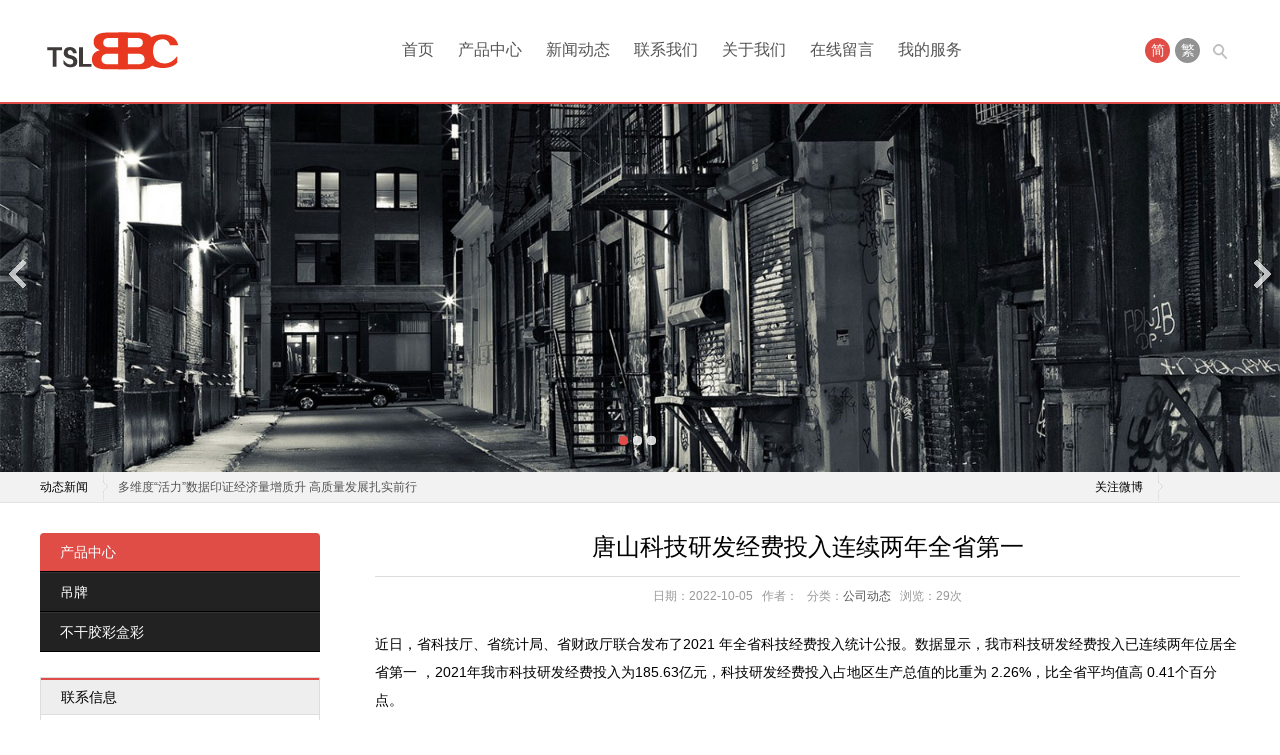

--- FILE ---
content_type: text/html
request_url: http://www.10d10f.com/xinwenzixun/gongsi/2022-10-05/529.html
body_size: 13688
content:
<!DOCTYPE html>
<html xmlns:wb="http://open.weibo.com/wb" lang="zh-CN">
<head>
<meta charset="gb2312"/>
<meta http-equiv="Cache-Control" content="no-transform"/>
<meta http-equiv="X-UA-Compatible" content="IE=edge,chrome=1"/>
<meta name="viewport" content="width=device-width, initial-scale=1.0, maximum-scale=1.0"/>
<meta http-equiv="Content-Language" content="zh-CN" />
<title>唐山科技研发经费投入连续两年全省第一--www.yaxin338.com</title>
  <meta name="keywords" content="" />
  <meta name="description" content="唐山科技研发经费投入连续两年全省第一" />
  
<link rel="stylesheet" type="text/css" href="http://www.10d10f.com/skin/default/css/style.css" media="screen"/>
<link rel="stylesheet" type="text/css" href="http://www.10d10f.com/skin/default/css/font-awesome.min.css" media="screen"/>
<script src="http://www.10d10f.com/skin/default/js/common.js" type="text/javascript"></script>
<!--[if lt IE 9]>
<script type="text/javascript" src="/skin/ecms079/js/respond.min.js"></script>
<![endif]-->
<!--[if IE 7]>
<link rel="stylesheet" href="/skin/ecms079/css/font-awesome-ie7.min.css">
<![endif]-->
<script src="http://www.10d10f.com/skin/default/js/wb.js" type="text/javascript" charset="utf-8"></script> 
</head>
<link rel="shortcut icon" type="image/x-icon" href="http://www.10d10f.com/skin/default/images/favicon.ico" />
<body>

<div id="header">
  <div class="header">
    <div class="logo"> <a href="/" title="澳门百家乐网站,澳门百家网址,澳门百家乐"><img src="http://www.10d10f.com/skin/default/images/logo.png" alt="澳门百家乐网站,澳门百家网址,澳门百家乐"/></a> </div>
    <div class="searchBtn"><a name="search"></a></div>
    <div class="language"> <span class="on">简</span> <span><a href="" id="StranLink">繁</a></span> </div>
    <div class="menu" id="menu"> 
<ul>  
<li ><a href="/"  class="">首页</a></li>
      <li><a href="http://www.10d10f.com/guanyuwomen/" class="" >产品中心</a><ul><li class="menu-item"><a href="http://www.10d10f.com/guanyuwomen/phone/">吊牌</a></li><li class="menu-item"><a href="http://www.10d10f.com/guanyuwomen/notebook/">不干胶彩盒彩</a></li></ul></li><li><a href="http://www.10d10f.com/xinwenzixun/" class="active" >新闻动态</a><ul><li class="menu-item"><a href="http://www.10d10f.com/xinwenzixun/gongsi/">公司动态</a></li><li class="menu-item"><a href="http://www.10d10f.com/xinwenzixun/hangye/">行业动态</a></li></ul></li><li><a href="http://www.10d10f.com/chanpinzhanshi/" class="" >联系我们</a></li><li><a href="http://www.10d10f.com/lianxiwomen/" class="" >关于我们</a></li><li><a href="http://www.10d10f.com/guestbook/" class="" >在线留言</a></li><li><a href="http://www.10d10f.com/service/" class="" >我的服务</a></li>  
</ul>
    </div>
  </div>
  <div class="clear"></div>
</div>
<div class="rslides_container">
  <ul class="rslides" id="slider">
          <li><a href="/" target="_blank" title="首页幻灯大图三"><img src="http://www.10d10f.com/skin/default/images/fa06bf212a9ad0fbf8431453545bbb36.jpg" alt="首页幻灯大图三"/></a></li>
          <li><a href="/" target="_blank" title="首页幻灯大图二"><img src="http://www.10d10f.com/skin/default/images/eb90cd865b49520cb93485686616e609.jpg" alt="首页幻灯大图二"/></a></li>
          <li><a href="/" target="_blank" title="首页幻灯大图一"><img src="http://www.10d10f.com/skin/default/images/0398e2689204b986f0cc44e59bd30f64.jpg" alt="首页幻灯大图一"/></a></li>
      </ul>
</div>

<div id="breadcrumb">
  <div class="breadcrumb">
    <div class="right">
      <h3>关注微博</h3>
      <div class="weibo">
        <wb:follow-button uid="2991975565" type="red_1" width="67" height="24" ></wb:follow-button>
      </div>
    </div>
    <div class="left">
      <h3>动态新闻</h3>
      <div class="notice">
        <ul class="newsList">
                 
                  
          
                                   	<li><a href="http://www.10d10f.com/xinwenzixun/hangye/2024-07-28/589.html" title="多维度“活力”数据印证经济量增质升 高质量发展扎实前行" target="_blank">多维度“活力”数据印证经济量增质升 高质量发展扎实前行</a></li>
<li><a href="http://www.10d10f.com/xinwenzixun/gongsi/2024-07-28/588.html" title="28个省份经济“半年报”出炉 超半数跑赢全国增速" target="_blank">28个省份经济“半年报”出炉 超半数跑赢全国增速</a></li>
<li><a href="http://www.10d10f.com/xinwenzixun/hangye/2024-07-24/587.html" title="财经观察：政策持续发力显效 消费拉动经济增长“主动力”凸显" target="_blank">财经观察：政策持续发力显效 消费拉动经济增长“主动力”凸显</a></li>
<li><a href="http://www.10d10f.com/xinwenzixun/gongsi/2024-07-24/586.html" title="「光明论坛」更好发挥外贸对经济增长推动作用" target="_blank">「光明论坛」更好发挥外贸对经济增长推动作用</a></li>
<li><a href="http://www.10d10f.com/xinwenzixun/hangye/2024-07-20/585.html" title="人流旺、物流畅，活力旺盛！中国经济健步前进动力足" target="_blank">人流旺、物流畅，活力旺盛！中国经济健步前进动力足</a></li>
<li><a href="http://www.10d10f.com/xinwenzixun/gongsi/2024-07-20/584.html" title="经济韧性和发展潜力获得认可！多家权威机构看好中国经济前景" target="_blank">经济韧性和发展潜力获得认可！多家权威机构看好中国经济前景</a></li>
<li><a href="http://www.10d10f.com/xinwenzixun/hangye/2024-07-18/583.html" title="让低空经济“飞”得更稳更高更远" target="_blank">让低空经济“飞”得更稳更高更远</a></li>
<li><a href="http://www.10d10f.com/xinwenzixun/gongsi/2024-07-18/582.html" title="数字经济成为高质量发展的重要引擎" target="_blank">数字经济成为高质量发展的重要引擎</a></li>
<li><a href="http://www.10d10f.com/xinwenzixun/gongsi/2024-07-16/581.html" title="上半年国民经济延续恢复向好态势" target="_blank">上半年国民经济延续恢复向好态势</a></li>
<li><a href="http://www.10d10f.com/xinwenzixun/hangye/2024-06-12/580.html" title="“创造新价值 重塑新动能” 新质生产力与数字经济发展研讨会召开" target="_blank">“创造新价值 重塑新动能” 新质生产力与数字经济发展研讨会召开</a></li>
                 
                  </ul>
        <ul class="swap">
        </ul>
      </div>
    </div>
  </div>
</div>
<div id="container">
  <div class="sidebar">
    <div class="sideMenu">
      <h3><a href="/guanyuwomen/" title="产品中心" target="_blank">产品中心</a></h3>
      <ul>
           
  <li><a href="http://www.10d10f.com/guanyuwomen/phone/" title="吊牌">吊牌</a></li> 
           
  <li><a href="http://www.10d10f.com/guanyuwomen/notebook/" title="不干胶彩盒彩">不干胶彩盒彩</a></li> 
                      </ul>
    </div>
    
     <div class="widget">
      <h3>联系信息</h3>
      <div class="textwidget">
        <p><img src="http://www.10d10f.com/skin/default/images/online.jpg" alt="联系信息"/></p>
        <p><b>全国服务热线：400-1234-5678</b></p>
        <p><b>移动电话：</b>13966688888</p>
        <p><b>联系Q Q： </b>987654321</p>
        <p><b>电子邮箱： </b>12345678@qq.com</p>
        <p><b>公司地址： </b>广东 东莞</p>
      </div>
    </div>
     
  </div>
  <div class="main">
    <div class="post lightbox">
       <h2>唐山科技研发经费投入连续两年全省第一</h2>
      <div class="postmeta"> <span>日期：2022-10-05</span> <span>作者：</span> <span>分类：<a href="http://www.10d10f.com/xinwenzixun/gongsi/">公司动态</a></span> <span>浏览：<script src=http://www.10d10f.com/e/public/ViewClick?classid=9&id=529&addclick=1></script>次</span> </div>
      <div class="entry">
        					<p>近日，省科技厅、省统计局、省财政厅联合发布了2021 年全省科技经费投入统计公报。数据显示，我市科技研发经费投入已连续两年位居全省第一 ，2021年我市科技研发经费投入为185.63亿元，科技研发经费投入占地区生产总值的比重为 2.26%，比全省平均值高 0.41个百分点。</p>
<p>近年来，我市坚持实施创新驱动发展战略，相继印发实施《关于加快实施科技强市行动的实施意见》《关于大力推进科技创新工作的具体措施》《唐山市科技创新&ldquo;十四五&rdquo;规划》等政策文件，形成政府引导、市场决定、各级联动的良好机制，企业主体地位更加突出。全市高新技术企业达到1458家、科技型中小企业达到10049家、市级以上科技研发平台达到322家、科技企业孵化器(众创空间)达到81家，创新主体数量提升、创新载体建设提速、协同创新步伐加快、创新环境日益优化，创新创业创造的氛围浓厚，以科技创新支撑引领高质量发展的作用不断增强。&nbsp;</p>			      </div>
      <div class="pn">
        <p>上一篇：<a href='http://www.10d10f.com/xinwenzixun/gongsi/2022-09-26/527.html'>科技创新成稳经济“定盘星”</a></p>
        <p>下一篇：<a href='http://www.10d10f.com/xinwenzixun/gongsi/2022-10-16/531.html'>二十大报告丨坚持科技是第一生产力人才是第一资源创新是第一动力</a></p>
      </div>
      <div class="relatedProcuts">
        <h3><i class="icon-caret-down"></i>相关产品</h3>
        <ul class="bxslider" id="postbx">
        <li> <a href="http://www.10d10f.com/xinwenzixun/hangye/2024-07-28/589.html" target="_blank" title="多维度“活力”数据印证经济量增质升 高质量发展扎实前行"> <img alt="多维度“活力”数据印证经济量增质升 高质量发展扎实前行" src=""/> </a> </li> 
<li> <a href="http://www.10d10f.com/xinwenzixun/gongsi/2024-07-28/588.html" target="_blank" title="28个省份经济“半年报”出炉 超半数跑赢全国增速"> <img alt="28个省份经济“半年报”出炉 超半数跑赢全国增速" src=""/> </a> </li> 
<li> <a href="http://www.10d10f.com/xinwenzixun/hangye/2024-07-24/587.html" target="_blank" title="财经观察：政策持续发力显效 消费拉动经济增长“主动力”凸显"> <img alt="财经观察：政策持续发力显效 消费拉动经济增长“主动力”凸显" src=""/> </a> </li> 
<li> <a href="http://www.10d10f.com/xinwenzixun/gongsi/2024-07-24/586.html" target="_blank" title="「光明论坛」更好发挥外贸对经济增长推动作用"> <img alt="「光明论坛」更好发挥外贸对经济增长推动作用" src=""/> </a> </li> 
<li> <a href="http://www.10d10f.com/xinwenzixun/hangye/2024-07-20/585.html" target="_blank" title="人流旺、物流畅，活力旺盛！中国经济健步前进动力足"> <img alt="人流旺、物流畅，活力旺盛！中国经济健步前进动力足" src=""/> </a> </li> 
<li> <a href="http://www.10d10f.com/xinwenzixun/gongsi/2024-07-20/584.html" target="_blank" title="经济韧性和发展潜力获得认可！多家权威机构看好中国经济前景"> <img alt="经济韧性和发展潜力获得认可！多家权威机构看好中国经济前景" src=""/> </a> </li> 
<li> <a href="http://www.10d10f.com/xinwenzixun/hangye/2024-07-18/583.html" target="_blank" title="让低空经济“飞”得更稳更高更远"> <img alt="让低空经济“飞”得更稳更高更远" src=""/> </a> </li> 
<li> <a href="http://www.10d10f.com/xinwenzixun/gongsi/2024-07-18/582.html" target="_blank" title="数字经济成为高质量发展的重要引擎"> <img alt="数字经济成为高质量发展的重要引擎" src=""/> </a> </li> 
       
        </ul>
      </div>
      <div id="comment">
        <h3>评论</h3>
        <div class="pl-520am" data-id="41" data-classid="3"></div> 
      </div>
    </div>
  </div>
</div>

<div id="footer">
  <div class="footLine"></div>
  <div class="footer">
    <div class="footLeft">
      <div class="pageslist">
        <ul>
          <li><a href="/guestbook/" title="在线留言" target="_blank">在线留言</a></li>
          <li><a href="/chanpinzhanshi/" title="联系我们" target="_blank">联系我们</a></li>
          <li><a href="/lianxiwomen/" title="关于我们" target="_blank">关于我们</a></li>
          <li><a href="/service/" title="我们的服务" target="_blank">我们的服务</a></li>
        </ul>
      </div>
      <div class="socialSns"> <a class="weibo" href="http://weibo.com/" rel="nofollow" target="_blank">新浪微博</a> <a class="tencent" href="http://t.qq.com/" rel="nofollow" target="_blank">腾讯微博</a> <a class="qzone" href="http://user.qzone.qq.com/" rel="nofollow" target="_blank">QQ空间</a> <!--<a class="renren" href="#" rel="nofollow" target="_blank">人人网</a> <a class="facebook" href="#" rel="nofollow" target="_blank">Facebook</a> <a class="twitter" href="#" rel="nofollow" target="_blank">Twitter</a> <a class="rss" href="#" rel="nofollow" target="_blank">Rss订阅</a>--> </div>
      <div class="friendlinks">
        <ul>
          <li><strong>友情链接：</strong></li>
                <li><a href="/" target="_blank"></a></li>
              </ul>
      </div>
    </div>
    <div class="footRight">
      <div class="phone"> <i class="icon-phone"></i> <a href="tel:400-1234-5678" rel="nofollow">400-1234-5678</a> </div>
      <div class="copyright">
        <p>Copyright <a href="/" target="_blank">www.yaxin338.com</a> Rights Reserved. 粤ICP备1234567-9号 . 统计代码</p>
        <p> 网站开发/移植：<a href="/" title="www.yaxin338.com" target="_blank">www.yaxin338.com</a>. </p>
      </div>
    </div>
    <div class="clear"></div>
  </div>
</div>
<div id="backTop"> <a href="#header" title="返回顶部"><i class="icon-arrow-up"></i></a> </div>
<div id="simplemodal-container"></div>
<div id="searchbar">
  <p>全站搜索</p>
  <form onSubmit="return checkSearchForm()" method="post" name="searchform" action="/e/search/index.php" >
  <input type="hidden" value="title" name="show">
        <input type="hidden" value="1" name="tempid">
        <input type="hidden" value="news" name="tbname">
        <input name="mid" value="1" type="hidden">
        <input name="dopost" value="search" type="hidden">
    <input type="text" name="keyboard" id="edtSearch" class="text" value="输入搜索关键词" onblur="if($(this).val() == ''){$(this).val('输入搜索关键词');}" onfocus="if($(this).val() == '输入搜索关键词'){$(this).val('');}" x-webkit-speech=""/>
    <input type="submit" id="btnPost" name="submit" class="submit" value="搜索"/>
  </form>
</div>
<script type="text/javascript" src="http://www.10d10f.com/skin/default/js/responsiveslides-bxslider.min.js"></script> 
<script type="text/javascript" src="http://www.10d10f.com/skin/default/js/leonhere.js"></script> 
<script type="text/javascript" src="http://www.10d10f.com/skin/default/js/transform.js"></script>

</body>
</html>

--- FILE ---
content_type: text/html; charset=gb2312
request_url: http://www.10d10f.com/e/public/ViewClick?classid=9&id=529&addclick=1
body_size: 21
content:
document.write('29');

--- FILE ---
content_type: text/css
request_url: http://www.10d10f.com/skin/default/css/style.css
body_size: 28969
content:
/*
Theme Name:zbuniversal
Theme URI: http://moyublog.com
*/
div,html,body, div, dl, dt, dd, ul, ol, li, h1, h2, h3, h4, h5, h6, pre, code, form, fieldset, legend, input, textarea, p, blockquote, th, td, hr, button, article, aside, details, figcaption, figure, footer, header, hgroup, menu, nav, section {margin:0; padding:0;}
body {background:#fff; font:100%/1.75em tahoma,Arial,'Microsoft Yahei','SimSun'; overflow-x:hidden;}
a {text-decoration:none; color:#555;}
a:hover {color:#E04D47;}
li {list-style:none;}
.clear {clear:both;}
a img {border:none;}

img.alignleft {float:left; margin:0 15px 15px 0;}
img.aligncenter {display:block; margin:0 auto;}
img.alignright {float:right; margin:0 0 15px 15px;}
/*searchbar*/
#simplemodal-container {background:rgba(0,0,0,.6); position:fixed; left:0; top:0; width:100%; height:100%; color:#fff; padding:12px 12px 40px; z-index:999; display:none;}
#searchbar {display:none; width:300px; height:100px; position:fixed; top:50%; margin-top:-50px; left:50%; margin-left:-150px;  background-color:#E04D47; padding:8px; text-transform:uppercase; font-size:0.875em; text-align: center; z-index:1000;}
#searchbar p {margin-bottom:10px; color:#fff;}
#searchbar form input {text-transform: none; border: medium none; background:#fff; color: #333; height: 30px;}
#searchbar .submit {cursor:pointer; -webkit-appearance:none;}
/*header*/
#header {background:#fff; width:100%; border-bottom:2px solid #E04D47; padding:31px 0; transition:all 0.5s ease-in 0s;}
#header.fixed {position:fixed; left:0; top:0; z-index:999; transition:all 0.5s ease-in 0s; padding:10px 0;}
.header {position:relative;}
.header,.breadcrumb,#service,.aboutUs,#products,#news,.showcase,#contactUs,.footer,#container,#productsBox {width:1200px; margin:0 auto;}
.header .searchBtn {background:url(../images/search.png) no-repeat center 12px; width:40px; height:36px; float:right; margin-top:1px; display:inline-block; cursor:pointer;}
.header .searchBtn a {display:block; width:40px; height:36px;}
.header .logo {float:left; width:160px; margin-right:20px; display:inline; height:auto;}
.header .logo img {display:block; width:100%; height:auto;}
.header .menu {float:right; height:38px; width:750px;}
.header .menu ul {width:100%;}
.header .menu ul li {float:left; line-height:38px; padding:0 2px 10px; position:relative;}
.header .menu ul li a {display:block; float:left; padding:0 10px; }
.header .menu ul li a:hover,.header .menu ul li a.on,.header .menu ul li.current-menu-item a,.header .menu ul li.current-post-parent a,.header .menu ul li a.onclick {background:#E04D47; color:#fff; border-radius:4px;}
.header .menu ul li ul {position:absolute; left:0; top:45px; width:200px; border:1px solid #E04D47; background:#E04D47; border-radius:5px; display:none; padding:5px 0; z-index:9;}
.header .menu ul li ul span {border-bottom:8px solid #E04D47; border-left:8px solid transparent; border-right:8px solid transparent; position:absolute; top:-9px; left:40px;}
.header .menu ul li ul li {float:none; padding:10px 15px; line-height:1.75em;}
.header .menu ul li ul li:hover {background:#F65E4F}
.header .menu ul li ul li a {float:none; clear:both;}
.header .menu ul li ul li a:hover {background:#F65E4F}
.header .menu ul li ul li a,.header .menu ul li ul li a.on {color:#fff;}
.header .language {float:right; padding-top:6.5px;}
.header .language span {display:inline-block; float:left; width:25px; height:25px; background:#929292; color:#fff; text-align:center; line-height:25px; font-size:0.875em; border-radius:50%; margin-left:5px; cursor:pointer;}
.header .language span a {display:block; width:25px; height:25px; border-radius:50%; color:#fff;}
.header .language span.on {background:#E04D47;}
.btn {float:right; height:22px; line-height:22px; color:#E04D47; cursor:pointer; padding-top:7px; font-size:1.25em; display:none;}
.btn span {float:left; font-size:0.875em; padding-right:2px;}
.btn i {font-size:1.25em;}
.current {background:#E04D47; color:#fff; border-radius:4px;}
/*nav*/
#nav {position:fixed; height:100%; background:#E04D47; width:0; left:0; top:0; z-index:1000; color:#fff; font-size:0.875em; overflow:hidden;}
#nav a {color:#fff; display:block; width:90%; padding-left:10%; border-bottom:1px solid #d04D47; border-top:1px solid #ED4646; line-height:3em;}
#nav ul li li a{padding-left:20%; width:80%;}
#nav ul li a:hover {background:#ED4646;}
/*breadcrumb*/
#breadcrumb {background:#F2F2F2; height:30px; border-bottom:1px solid #E4E4E4; line-height:30px; width:100%; clear:both; overflow:hidden;}
.breadcrumb .left {float:left; width:900px;}
.breadcrumb .left h3,.breadcrumb .right h3 {font-weight:normal; font-size:0.75em; background:url(../images/arrow-right.png) no-repeat right center; padding-right:20px; float:left;}
.breadcrumb .left .notice {float:left; font-size:0.75em; padding:0px 5px; height:30px; position:relative; line-height:30px; overflow: hidden; width:80%;}
.newsList,.swap{line-height:30px; display:inline-block; position:absolute; top:0; left:10px;}
.swap{top:30px;}
.breadcrumb .left .notice a:hover {text-decoration:underline;}
.breadcrumb .right {float:right;}
.breadcrumb .right .weibo {padding:4px 5px 0; width:67px; float:left;}
/*allTitle*/
.allTitle {margin-bottom:30px;}
.allTitle span{background:#E04D47; padding:3px 10px; color:#fff; font-size:1em; border-radius:5px;}
/*service*/
#service,#products,#news,#contactUs {background:#fff; padding:30px 10px; overflow:hidden;}
#service {padding:30px 10px 0;}
#service .serviceBox {float:left; position:relative; width:380px; padding:0 10px 30px;}
#service .serviceBox i {float:left; color:#E04D47; letter-spacing:0.5em;}
#service .serviceBox .serviceBoxInfo {float:left; width:326px;}
#service .serviceBox .serviceBoxInfo h3 {font-weight:normal; font-size:1em; line-height:1em;}
#service .serviceBox .serviceBoxInfo h3 a {color:#000;}
#service .serviceBox .serviceBoxInfo .line {width:20%; background:#ddd; height:3px; border-radius:1px; margin:15px 0 15px 48px;}
#service .serviceBox .serviceBoxInfo .serviceBoxTxt {font-size:0.75em; color:#444;}
/*about*/
#aboutUs,#showcase {background:#F9F9F9; border-top:1px solid #ddd; border-bottom:1px solid #ddd; padding:30px 0;}
.aboutUs {overflow:hidden;}
.aboutUs .allTitle {text-align:right;}
.aboutUs .aboutUsThumb {float:left; width:550px;}
.aboutUs .aboutUsThumb img {width:95%; height:auto;}
.aboutUs .aboutUsTxt {font-size:0.875em;}
.aboutUs .aboutUsTxt p {margin-bottom:15px;}
.aboutUs .aboutUsTxt p.more {text-align:right;}
.aboutUs .aboutUsTxt p.more a{padding:3px 10px; background:#E04D47; color:#fff; font-size:0.875em; border-radius:4px;}
.aboutUs .aboutUsTxt p.more a:hover {opacity:0.9;}
/*products*/
#products {border-bottom:1px solid #ddd;}
.productsMenu,#news .newslist .newsMenu ul,.productsBoxMenu ul {overflow:hidden; margin-bottom:20px;}
.productsMenu ul li,#news .newslist .newsMenu ul li,.productsBoxMenu ul li {float:left; color: #5C5C5C; padding:8px 12px; background:#EEE; margin:5px 10px 5px 0; display:inline; font-size:0.75em; border-radius:3px; cursor:pointer;}
.productsMenu ul li.on,#news .newslist .newsMenu ul li.on,.productsBoxMenu ul li.on {background:#E04D47; color:#fff;}
.productsAll .hide,#news .newslist .newsBox .hide {display:none;}
.productsList {clear:both; overflow:hidden;}
.productsList ul {overflow:hidden; width:1240px;display: flex;
    flex-wrap: wrap;}
.productsList ul li {width:270px; float:left; margin:20px 40px 20px 0;}
.productsList ul li .productsThumb {width:100%; height:auto; max-height:245px; overflow:hidden; position:relative;}
.productsList ul li .productsThumb img {width:100%; height:auto; display:block;}
.onBackground {background:rgba(224, 77, 71, 0.4); width:100%; height:100%; position:absolute; left:0; top:0; display:none;}
.onBackground a {display:block; width:100%; height:100%; color:#fff; font-size:2.25em;}
.productsList ul li .productsThumb  .onBackground span {display:block; width:40px; height:40px; background:#E04D47; text-align:center; line-height:35px; position:absolute; top:50%; left:50%; margin-left:-20px; margin-top:-20px; border-radius:5px; opacity:0.9;}
.productsList ul li h2 {font-size:0.875em; padding:10px 0; white-space:nowrap; overflow:hidden; text-overflow:ellipsis; text-align:center;}
/*#news*/
#news .partner {float:right; width:540px;}
#news .partner .allTitle {text-align:right;}
#news .partner ul {overflow:hidden;}
#news .partner ul li {float:left; width:158px; margin:10px 0 10px 20px;}
#news .partner ul li a {display:block;}
#news .partner ul li img {width:100%; display:block; filter:grayscale(100%); opacity:0.65;}
#news .partner ul li img:hover {opacity:0.8; filter:none;}
#news .newslist {float:left; width:610px; padding-right:50px;}
#news .newslist .newsMenu ul li {float:left;}
#news .newslist .newsBox ul li {font-size:0.75em; overflow:hidden;}
#news .newslist .newsBox ul li span {float:right; font-size:0.75em; color:#888;}
#news .newslist .newsBox ul li i {color:#E04D47; font-style:normal;}
/*showcase*/
#showcase ul.bxslider img {transition:transform 0.5s ease-in 0s;}
#showcase ul.bxslider img:hover {transform:scale(1.3,1.3); transition:transform 0.5s ease-in 0s; opacity:0.8;}
#showcase ul.bxslider li {overflow:hidden;}
/*.showcase .allTitle {text-align:right;}*/
/*contactUs*/
#contactUs .allTitle {text-align:center;}
.contactForm {width:550px; float:left; overflow:hidden; padding-left:3px;}
.contactForm img {display:block; width:auto; max-width:100%; height:auto;}
.contactInfo {width:550px; float:right;}
.contactInfo h3 {font-weight:normal; font-size:1em; margin-bottom:20px;}
.contactInfo .contactTxt {font-size:0.875em; color:#555; margin-bottom:20px;}
.contactInfo .contactTxt ul li {line-height:2.5em; font-size:1.125em; letter-spacing:1px;}
.contactInfo .contactTxt ul li i {padding-right:10px; color:#E04D47;}
.contactInfo .contactTxt ul li a {color:#E04D47;}
/*banner*/
#banner {width:100%; overflow:hidden; height:auto;}
#banner img {width:100%; height:auto; display:block;}
.rslides {position: relative; list-style: none; overflow: hidden; width: 100%; padding: 0; margin: 0;}
.rslides li {-webkit-backface-visibility: hidden; position: absolute; display: none; width: 100%; left: 0; top: 0;}
.rslides li:first-child {position: relative; display: block; float: left;}
.rslides img {display: block; height: auto; float: left; width: 100%; border: 0;}
.rslides_container {position: relative; float: left;	width: 100%; overflow:hidden;}
.centered-btns_nav {z-index: 3;	position: absolute;	-webkit-tap-highlight-color: rgba(0,0,0,0);	top: 50%; left: 0; opacity: 0.7;	text-indent: -9999px;overflow: hidden;	text-decoration: none;	height: 61px;width: 38px;background: transparent url("../images/arrow.gif") no-repeat left top;margin-top: -45px;}
.centered-btns_nav:active {opacity: 1.0;}
.centered-btns_nav.next {left: auto;	background-position: right top;	right: 0;}
.transparent-btns_nav {z-index: 3;position: absolute;-webkit-tap-highlight-color: rgba(0,0,0,0);	top: 0;	left: 0;display: block;	background: #fff;opacity: 0;filter: alpha(opacity=1);width: 48%;text-indent: -9999px;overflow: hidden;height: 91%;}
.transparent-btns_nav.next {left: auto;	right: 0;}
.large-btns_nav {z-index: 3;	position: absolute;	-webkit-tap-highlight-color: rgba(0,0,0,0);	opacity: 0.6;text-indent: -9999px;overflow: hidden;	top: 0;	bottom: 0;	left: 0;background: #000 url("../images/themes.gif") no-repeat left 50%;width: 38px;}
.large-btns_nav:active {	opacity: 1.0;}
.large-btns_nav.next {left: auto;background-position: right 50%;	right: 0;}
.centered-btns_nav:focus,
.transparent-btns_nav:focus,
.large-btns_nav:focus {outline: none;}
.centered-btns_tabs,
.transparent-btns_tabs,
.large-btns_tabs {text-align: center;position: absolute;	bottom: 5%;	width: 100%;z-index: 9;}
.centered-btns_tabs li,
.transparent-btns_tabs li,
.large-btns_tabs li {display: inline;	float: none;_float: left;*float: left;	margin-right: 5px;}
.centered-btns_tabs a,
.transparent-btns_tabs a,
.large-btns_tabs a {text-indent: -9999px;overflow: hidden;-webkit-border-radius: 15px;-moz-border-radius: 15px;border-radius: 15px;	background: #ccc;background: rgba(255,255,255, .8);	display: inline-block;	_display: block;	*display: block;-webkit-box-shadow: inset 0 0 2px 0 rgba(255,255,255, .9);-moz-box-shadow: inset 0 0 2px 0 rgba(255,255,255, .9);box-shadow: inset 0 0 2px 0 rgba(255,255,255, .9);	width: 9px;height: 9px;}
.centered-btns_here a,
.transparent-btns_here a,
.large-btns_here a {background: #222;background: rgba(224,77,71, 1);	-webkit-box-shadow: inset 0 0 2px 0 rgba(224,77,71, 1);	-moz-box-shadow: inset 0 0 2px 0 rgba(224,77,71, 1);box-shadow: inset 0 0 2px 0 rgba(224,77,71, 1);}
/*container*/
#container {overflow:hidden; padding:30px 0;}
.sidebar {float:left; width:280px;}
.sideMenu,.widget {margin-bottom:25px;}
.sideMenu h3 {background:#E04D47; font-weight:normal; color:#fff; padding:5px 20px; border-radius:4px 4px 0 0; font-size:0.875em; border-bottom:1px solid #000;}
.sideMenu a {color:#fff;}
.sideMenu ul li a {display:block; background:#222; border-bottom:1px solid #000; border-top:1px solid #333; padding:5px 20px; font-size:0.875em;}
.sideMenu ul li a:hover {background:#323232;}
.widget {border:1px solid #ddd; overflow:hidden;}
.widget h3 {font-size:0.9em; font-weight:normal; background:#eee; border-top:2px solid #E04D47; border-bottom:1px solid #dedede; padding:3px 20px;}
.widget ul,.widget .tagcloud,.widget .searchform {padding:5px 10px;}
.widget ul li {font-size:0.75em; border-bottom:1px solid #eee; white-space:nowrap; overflow:hidden; text-overflow:ellipsis;}
.widget ul li a:hover {text-decoration:underline;}
.widget img {max-width:100%; height:auto;}
.widget .textwidget {padding:10px;}
.widget p {font-size:0.875em;}
.widget .searchform {font-size:0.875em;}
.widget .searchform .screen-reader-text {color:#E04D47;}
.widget .searchform #s {border:1px solid #ddd; height:25px; line-height:25px;}
.widget .searchform #searchsubmit {border:none; background:#E04D47; color:#fff; height:25px; cursor:pointer; -webkit-appearance:none;}
.widget #calendar_wrap #wp-calendar {width:100%;}
.widget #calendar_wrap #wp-calendar caption {border:1px solid #ccc; border-bottom:none; padding:5px 0;}
.widget #calendar_wrap #wp-calendar thead {border-bottom:1px solid #ccc;}
.widget #calendar_wrap #wp-calendar thead tr {border-right:1px solid #ccc;}
.widget #calendar_wrap #wp-calendar #today {background:#E04D47; color:#fff;}
.widget h3 img {float:right; padding-top:8px;}
.widget table {width:100%; text-align:center;}
.widget table a {font-weight:bold; color:#f00;}
/*main*/
.main {float:right; width:865px;}
.newsBox,.itemList {overflow:hidden; margin-bottom:25px;}
.newsBox h3,.itemList h3 {font-size:1em; font-weight:normal; margin-bottom:10px; border-bottom:1px solid #ddd; padding-bottom:8px; color:#E04D47; font-family:'Microsoft Yahei';}
.newsBox h3 a {color:#E04D47;}
.newsBox ul li {font-size:0.8em; color:#555; border-bottom:1px solid #eee; height:40px; line-height:40px; overflow:hidden;}
.newsBox ul li i {padding-right:5px; color:#777; font-size:0.875em;}
.newsBox ul li a {color:#555; padding-right:20px;}
.newsBox ul li a:hover {text-decoration:underline; color:#E04D47;}
.newsBox ul li span {float:right; font-size:0.875em; color:#888;}
/*productsBoxMenu*/
#productsBox {padding:30px 0;}
#productsBox .productsList h3 {font-family:'Microsoft Yahei'; font-weight:normal; height:45px; line-height:45px;}
#productsBox .productsList h3 span {border-bottom:2px solid #E04D47; padding:0 10px 8px;}
/*itemList*/
.itemList ul {width:906px; overflow:hidden;}
.itemList ul li {float:left; width:260px; margin-right:42px; margin-top:20px; text-align:center;}
.itemList ul li .thumbnail {width:100%; height:auto; max-height:200px; overflow:hidden; position:relative;}
.itemList ul li .thumbnail img {max-width:100%; height:auto; display:block; transition:transform 0.4s ease 0s;}
.itemList ul li h2 {height:35px; line-height:35px;font-size:0.875em; font-weight:normal; white-space:nowrap; overflow:hidden; text-overflow:ellipsis;}
/*bxslider*/
.bx-wrapper {position: relative;  margin: 0 auto 10px;  padding: 0;  *zoom: 1;  -ms-touch-action: pan-y;  touch-action: pan-y;}
.bx-wrapper img {  max-width: 100%;  display: block;}
.bxslider {  margin: 0;  padding: 0;}
ul.bxslider {  list-style: none;}
.bx-viewport {-webkit-transform: translatez(0);}
.bx-wrapper {  -webkit-box-shadow: 0 0 5px #ccc;  box-shadow: 0 0 5px #ccc;  border: 5px solid #fff;  background: #fff;}
.bx-wrapper .bx-pager,
.bx-wrapper .bx-controls-auto {  position: absolute;  bottom: -30px;  width: 100%;}
.bx-wrapper .bx-loading {  min-height: 50px;  background: url(../images/bx_loader.gif) center center no-repeat #fff;  height: 100%;  width: 100%;  position: absolute;  top: 0;  left: 0;  z-index: 2000;}
.bx-wrapper .bx-pager {  text-align: center;  font-size: .85em;  font-family: Arial;  font-weight: bold;  color: #666;  padding-top: 20px;}
.bx-wrapper .bx-pager.bx-default-pager a {  background: #666;  text-indent: -9999px;  display: block;  width: 10px;  height: 10px;  margin: 0 5px;  outline: 0;  border-radius: 5px;}
.bx-wrapper .bx-pager.bx-default-pager a:hover,
.bx-wrapper .bx-pager.bx-default-pager a.active,
.bx-wrapper .bx-pager.bx-default-pager a:focus {  background: #000;}
.bx-wrapper .bx-pager-item,
.bx-wrapper .bx-controls-auto .bx-controls-auto-item {  display: inline-block;  *zoom: 1;  *display: inline;}
.bx-wrapper .bx-pager-item {  font-size: 0;  line-height: 0;}
.bx-wrapper .bx-prev {  left: 10px;  background: url(../images/controls.png) no-repeat 0 -32px;}
.bx-wrapper .bx-prev:hover,
.bx-wrapper .bx-prev:focus {  background-position: 0 0;}
.bx-wrapper .bx-next {  right: 10px;  background: url(../images/controls.png) no-repeat -43px -32px;}
.bx-wrapper .bx-next:hover,
.bx-wrapper .bx-next:focus {  background-position: -43px 0;}
.bx-wrapper .bx-controls-direction a {  position: absolute;  top: 50%;  margin-top: -16px;  outline: 0;  width: 32px;  height: 32px;  text-indent: -9999px;  z-index: 998;}
.bx-wrapper .bx-controls-direction a.disabled {  display: none;}
.bx-wrapper .bx-controls-auto {  text-align: center;}
.bx-wrapper .bx-controls-auto .bx-start {  display: block;  text-indent: -9999px;  width: 10px;  height: 11px;  outline: 0;  background: url(../images/controls.png) -86px -11px no-repeat;  margin: 0 3px;}
.bx-wrapper .bx-controls-auto .bx-start:hover,
.bx-wrapper .bx-controls-auto .bx-start.active,
.bx-wrapper .bx-controls-auto .bx-start:focus {  background-position: -86px 0;}
.bx-wrapper .bx-controls-auto .bx-stop {  display: block;  text-indent: -9999px;  width: 9px;  height: 11px;  outline: 0;  background: url(../images/controls.png) -86px -44px no-repeat;  margin: 0 3px;}
.bx-wrapper .bx-controls-auto .bx-stop:hover,
.bx-wrapper .bx-controls-auto .bx-stop.active,
.bx-wrapper .bx-controls-auto .bx-stop:focus {  background-position: -86px -33px;}
.bx-wrapper .bx-controls.bx-has-controls-auto.bx-has-pager .bx-pager {  text-align: left;  width: 80%;}
.bx-wrapper .bx-controls.bx-has-controls-auto.bx-has-pager .bx-controls-auto {  right: 0;  width: 35px;}
.bx-wrapper .bx-caption {  position: absolute;  bottom: 0;  left: 0;  background: #666;  background: rgba(80, 80, 80, 0.75);  width: 100%;}
.bx-wrapper .bx-caption span {  color: #fff;  font-family: Arial;  display: block;  font-size: .85em;  padding: 10px;}
/*post*/
.post h2 {font-weight:normal; font-size:1.5em; text-align:center; border-bottom:1px solid #ddd; padding-bottom:15px;}
.post .postmeta {font-size:0.75em; color:#999; text-align:center; padding:5px 0; margin-bottom:15px;}
.post .postmeta span {padding:0 3px;}
.post .entry {font-size:0.875em; border-bottom:1px solid #ddd; margin-bottom:15px;}
.post .entry blockquote {background:#f5f5f5; border:1px solid #ddd; padding:15px 2em; padding-bottom:0;}
.post .entry p,.post .entry blockquote {margin-bottom:15px;}
.post .entry ul,.post .entry ol {padding-left:2em; margin-bottom:15px;}
.post .entry img {width:auto !important; max-width:100% !important; height:auto !important;}
.post .entry ul li {list-style:inside disc none; margin-bottom:5px;}
.post .entry ol li {list-style:inside decimal none; margin-bottom:5px;}
.post .entry hr {border:none; border-bottom:1px solid #E04D47; margin-bottom:15px;}
.post .entry a {color:#E04D47;}
.post .entry a:hover {text-decoration:underline;}
.post .pn {font-size:0.875em; margin-bottom:25px;}
.relatedPost,.relatedProcuts {margin-bottom:20px;}
.relatedPost h3,.commentslist h3,.relatedProcuts h3,#comment h3 {font-weight:normal; font-size:1.25em; border-bottom:1px solid #ddd; padding-bottom:10px; margin-bottom:15px;}
.relatedPost h3 i,.commentslist h3 i,.relatedProcuts h3 i {color:#888; font-size:0.7em; padding-right:1em;}
.relatedPost ul li {font-size:0.75em;}
.relatedPost ul li i {padding-right:1em;}
.relatedProcuts .bx-wrapper {box-shadow:none; border:0;}
/*commentslist*/
.commentslist {margin-bottom:20px;}
.commentslist ol li {clear:both; margin-top:20px; overflow:hidden; border-bottom:1px dotted #ccc; padding-bottom:10px;}
.commentslist ol li .cmtWrap {position:relative; padding-left:60px;}
.commentslist ol li .cmtWrap .gravatar {position:absolute; left:0; top:3px; width:45px; height:45px;}
.commentslist ol li .cmtWrap .gravatar img {width:100%; height:100%; border-radius:50%; transition:transform 0.4s ease 0s;}
.commentslist ol li .cmtWrap .gravatar img:hover {transform:rotateZ(360deg); transition:transform 0.4s ease 0s;}
.commentslist ol li .cmtWrap .cmtCont {font-size:0.875em; border:1px solid #eaeaea; background:#f5f5f5; padding:0 10px;}
.commentslist ol li .cmtWrap .cmtCont .cmtAuthor span {float:right; font-size:0.875em; color:#999;}
.commentslist ol li .cmtWrap .cmtCont .cmtDate {font-size:0.75em; color:#aaa; border-bottom:1px solid #eaeaea;}
.commentslist ol li .cmtWrap .cmtCont .cmtTxt {padding:10px 0;}
.commentslist ol li li {padding-left:20px; border-bottom:none;}
/*pagenavi*/
.pagenavi {clear:both; text-align:center; font-size:0.875em; margin-top:25px;}
.pagenavi a {display:inline-block; padding:0px 8px; border:1px solid #ddd; border-radius:3px; margin:0 3px;}
.pagenavi a:hover,.pagenavi a.oncurrent {color:#fff; background:#E04D47; border:1px solid #E04D47; transition:all 0.4s ease 0s;}
.pagenavi span.now-page{
padding: 0 12px;
color: #fff;
border: 1px solid #dedede;
margin-right: -3px;
display: inline-block;background:#E04D47;border-radius:3px;}
/*respond*/

/*footer*/
#footer {background:#F2F2F2; border-top:2px solid #eee;}
.footLine {border-top: 1px solid #D9D9D9;}
.footer {padding:20px 0;}
.footLeft {float:left; width:800px;}
.pageslist {margin-bottom:15px;}
.pageslist ul {overflow:hidden;}
.pageslist ul li { font-size:0.875em; margin-right:25px; display:inline;}
.pageslist ul li ul {display:none;}
.socialSns {clear:both; margin-bottom:10px;}
.socialSns a {display:inline-block; width:24px; height:24px; text-indent:-9999em; background:url(../images/icon-sns.png) no-repeat; margin-right:10px; filter: grayscale(100%); opacity:0.65;}
.socialSns a.tencent {background-position:0px -31px;}
.socialSns a.weixin {background-position:0px -62px; position:relative; cursor:pointer;}
.socialSns a.weixin img {display:none; position:absolute; bottom:30px; left:0; width:100px; height:100px;}
.socialSns a.weixin.code {opacity:1;}
.socialSns a.renren {background-position:0px -92px;}
.socialSns a.qzone {background-position:0px -123px;}
.socialSns a.facebook {background-position:0px -154px;}
.socialSns a.twitter {background-position:0px -185px;}
.socialSns a.rss {background-position:0px -216px;}
.socialSns a:hover {filter: grayscale(0); opacity:1;}
.footRight {width:400px; float:left; text-align:right;}
.footRight .phone {font-size:2.5em; color:#E04D47; font-family:Arial; font-style:italic; padding:10px 0;}
.footRight .phone a {color:#E04D47;}
.friendlinks ul li {display:inline; font-size:0.875em; padding:10px 10px 10px 0; color:#555;}
.footRight .phone .icon-mobile-phone {padding-right:10px; color:#aaa;}
.footRight .copyright {font-size:0.75em; color:#666;}
/*backTop*/
#backTop a{display:block; background:#E04D47; width:30px; height:30px; position:fixed; right:5px; bottom:10%; z-index:99999; cursor:pointer; border-radius:50%; color:#fff; text-align:center; line-height:27px;}
#backTop a:hover {background-color:#ED4646;}
/*screen width*/
@media only screen and (max-width:1280px){
	.header,
	.breadcrumb,
	#service,
	.aboutUs,
	#products,
	#news,
	.showcase,
	#contactUs,
	.footer,
	#container,
	#productsBox {
		width:93.75%;
	}
	.header .logo {
		width:13.333333%;
		margin-right:1.666667%;
	}
	.breadcrumb .left {
		width:75%;
	}
	.breadcrumb .left .notice {
		width:70%;
	}
	#service .serviceBox {
		width:31.666667%;
		padding:0 0.833333%;
	}
	#service .serviceBox .serviceBoxInfo {
		width:85.789474%;
	}
	.aboutUs .aboutUsThumb {
		width:45.833333%;
	}
	.productsList ul {
		width:103.333333%;
	}
	.productsList ul li {
		width:21.774194%;
		margin:20px 3.225806% 20px 0px;
	}
	#news .newslist {
		width:50.833333%;
		padding-right:4.166667%;
	}
	#news .partner {
		width:45%;
	}
	#news .partner ul li {
		width:29.259259%;
		margin:10px 0px 10px 3.703704%;
	}
	.contactForm,
	.contactInfo {
		width:45.833333%;
	}
	.contactForm {
		padding-left:0.25%;
	}
	.contactForm .inputBox {
		width:45.454545%;
		margin-right:4.545455%;
	}
	.contactForm textarea {
		width:90.909091%;
	}
	.footLeft {
		width:58.666667%;
	}
	.footRight {
		width:41.333333%;
	}
	.pageslist ul li {
		margin-right:3.125%;
	}
	.sidebar {
		width:23.333333%;
	}
	.main {
		width:72.083333%;
	}
	.itemList ul {
		width:104.739884%;
	}
	.itemList ul li {
		width:28.697572%;
		margin-right:4.635762%;
	}
}
@media only screen and (max-width:1024px){
	#header {
		padding:20px 0;
	}
	.header .logo {
		width:160px;
		transition:all 0.4s ease 0s;
	}
	.header .menu {
		width:68.359375%;
		transition:all 0.4s ease 0s;
	}
	.header .menu ul li {		
		font-size:0.875em;
		transition:all 0.4s ease 0s;
	}
	#news .partner ul li {		
		margin:15px 0px 20px 3.703704%;
	}
}
@media only screen and (max-width:960px){
	.header .menu {
		width:64%;
		transition:all 0.4s ease 0s;
	}
	.header .menu ul li a {
		display: block;
		float: left;
		padding: 0px 6px;
		transition:all 0.4s ease 0s;
	}
	#news .newslist {
		width:100%;
		padding-right:0;
	}
	#news .partner {
		width:100%;
	}
	.footRight .phone {
		font-size:2em;
	}
}
@media only screen and (min-width:641px) and (max-width:960px){
	#news .partner ul .clear {
		clear:none;
	}
	#news .partner ul li {
		width:14.458333%;
		margin:10px 0px 10px 2.083333%;
	}
}
@media only screen and (max-width:840px){
	.header .menu {
		display:none;
	}
	.btn {
		display:block;
	}
	#nav{ height:400px;overflow-y :auto}
}
@media only screen and (max-width:768px){
	.header .logo {
		float:left;		
	}	
	.allTitle,
	.aboutUs .allTitle,
	#news .partner .allTitle,
	.showcase .allTitle {
		text-align:center;
	}
	#service {
		padding:30px 10px 0;
	}
	#service .serviceBox {
		width:100%;
		float:none;
		overflow:hidden;
		margin-bottom:30px;
	}
	.contactForm .inputBox {
		float:none;
		clear:both;
		margin-right:0;
	}
	.contactForm .text {
		width:90%;
		margin-bottom:10px;
	}
	.contactForm textarea {
		height:110px;
	}
	.footRight,
	.footLeft {
		width:100%;
		float:none;
		text-align:center;
		clear:both;
	}
	.sidebar {
		display:none;
	}
	.main {
		float:none;
		width:100%;
	}
}
@media only screen and (max-width:640px) {
	.breadcrumb .right h3 {
		display:none;
	}
	.productsList ul {
		width:106.333%;
	}
	.productsList ul li {
		width:43.5484%;
		margin:20px 6.45162% 20px 0px;
	}
	.contactForm,.contactInfo {
		float:none;
		width:100%;
		padding:0;
	}
	.contactForm textarea {
		width:90%;
		padding:10px 4%;
	}
	.productsList ul .clear {
		clear:none;
	}
	.productsList ul .clearfix {
		clear:both;
	}
}
@media only screen and (max-width:540px) {
	.aboutUs .aboutUsThumb {
		float:none;
		width:100%;
	}
	.aboutUs .aboutUsThumb img {
		width:100%;
	}
	.aboutUs .aboutUsTxt {
		clear:both;
	}
}
@media only screen and (max-width:480px) {
	.header .logo {
		width:140px;
		margin-top: 1px;
		display:inline;
	}	
	.breadcrumb .left {
		width:100%;
	}	
	.breadcrumb .right {
		display:none;
	}
	.post .postmeta {
		font-size:0.75em;
	}
}
@media only screen and (max-width:280px) {
	.breadcrumb .left h3 {
		display:none;
	}
	.breadcrumb .left .notice {
		width:90%;
	}
}
.entry img{ width:100%; height:auto;}

--- FILE ---
content_type: application/javascript
request_url: http://www.10d10f.com/skin/default/js/leonhere.js
body_size: 5869
content:

function b() {
    t = parseInt(x.css("top"));
    y.css("top", "30px");
    x.animate({
        top: t - 30 + "px"
    },
    "slow");
    if (Math.abs(t) == h - 30) {
        y.animate({
            top: "0px"
        },
        "slow");
        z = x;
        x = y;
        y = z
    }
    setTimeout(b, 3000)
}
$(document).ready(function() {
    $("#backTop").hide();
    $(window).scroll(function() {
        var scrollTop = $(window).scrollTop();
        var topHeight = $("#header").height();
        if (scrollTop > 0) {
            $("#header").addClass("fixed")
        } else {
            $("#header").removeClass("fixed")
        }
        if (scrollTop > 300) {
            $("#backTop").fadeIn()
        } else {
            $("#backTop").fadeOut()
        }
    });
    $("#backTop a").click(function() {
        $("html,body").animate({
            scrollTop: 0
        },
        500)
    });
    $(".menu ul li > ul").prepend("<span></span>");
    $(".menu ul>li").hover(function() {
        $(this).children("a").addClass("on");
        $(this).children("ul").fadeIn()
    },
    function() {
        $(this).find("a").removeClass("on").parent().children("ul").hide()
    });    
    var text = $(".language span #StranLink").text();
    if (text == "简") {
        $(".language span.on").html("繁")
    } else {
        $(".language span.on").html("简")
    }
    $(".language span #StranLink").click(function() {
        var text2 = $(this).text();
        if (text2 == "简") {
            $(this).parent().siblings().html("简")
        } else {
            $(this).parent().siblings().html("繁")
        }
    });
    $(".productsMenu ul li").click(function() {
        $(this).addClass("on").siblings().removeClass("on");
        var index = $(this).index();
        $(".productsAll .productsList").eq(index).fadeIn(500).siblings().hide()
    });
    $("#news .newslist .newsMenu ul li").click(function() {
        $(this).addClass("on").siblings().removeClass("on");
        var index = $(this).index();
        $(".newsBox > div").eq(index).fadeIn(500).siblings().hide()
    });
    $(".productsList ul li:nth-child(4n),#news .partner ul li:nth-child(3n),.itemList ul li:nth-child(3n)").after('<div class="clear"></div>');
    $(".productsList ul li:odd,.itemList ul li:odd").after('<div class="zbuniversalclearfix"></div>');
    $(".productsList ul li .productsThumb").hover(function() {
        var onback = $(this).find(".onBackground");
        if (!onback.is(":animated")) {
            onback.fadeIn(300)
        }
    },
    function() {
        $(this).find(".onBackground").fadeOut("fast")
    });
    $(".productsBoxMenu ul li").click(function() {
        $(this).addClass("on").siblings().removeClass("on");
        var index = $(this).index();
        var listOffset = $(".productsBox .productsList").eq(index).offset().top - 170;
        $("html,body").animate({
            scrollTop: listOffset
        },
        500);
        return false
    });
    $(".itemList ul li").hover(function() {
        var onback = $(this).find(".onBackground");
        if (!onback.is(":animated")) {
            onback.fadeIn(300)
        }
        $(this).find("img").css({
            "transform": "scale(1.4,1.4)"
        })
    },function() {
        $(this).find(".onBackground").fadeOut("fast").end().find("img").css({
            "transform": "scale(1,1)"
        })
    });
	$('.searchBtn a').click(function(){
		$('#simplemodal-container,#searchbar').show();
	});
	$('#simplemodal-container').click(function(){
		$(this).hide();
		$('#searchbar').hide();
	});
    $('.header').append('<div class="btn"><i class="icon-th-list"></i></div>');
    $('#footer').after('<div id="nav"></div>');
    $(".header .menu").clone(false).prependTo("#nav");
    $(".btn i").click(function() {
        var nav = $("#nav").width();
        if (nav > 0) {
            $("#nav").animate({
                width: "0"
            },
            200)
        } else {
            $("#nav").animate({
                width: "50%"
            },
            200)
        }
    });
    $(window).resize(function() {
        var nav = $("#nav").width();
        if (nav > 0) {
            $("#nav").animate({
                width: "0"
            },
            200)
        }
    });
    $(".socialSns a.weixin").click(function() {
        $(this).find("img").fadeToggle("fast").end().toggleClass("code")
    });
    $("#menu li a").click(function() {
        $("#nav").css({
            "width": "0"
        });
        $(this).addClass("onclick").parent().siblings("li").children("a").removeClass("onclick").end();
        var $id = "#" + $(this).attr("rel");
        var $this = $($id).offset().top - 60;
        var $scrollTop = $(window).scrollTop();
        if ($scrollTop > 0) {
            $("html,body").animate({
                scrollTop: $this
            },
            500)
        } else {
            $("html,body").animate({
                scrollTop: $this - 90
            },
            500)
        }
    });
    $("#slider").responsiveSlides({
        auto: true,
        pager: true,
        nav: true,
        speed: 500,
        timeout: 5000,
        namespace: "centered-btns"
    });
	$('#homebx').bxSlider({
		minSlides: 3,
		maxSlides: 5,
		slideWidth: 230,
		slideMargin: 10,
		auto:true,
		controls:true,
		pager:false
	});
	$('#postbx').bxSlider({
		minSlides: 3,
		maxSlides: 5,
		slideWidth: 209,
		slideMargin: 10,
		auto:true,
		controls:true,
		pager:false
	});
    $(".swap").html($(".newsList").html());
    x = $(".newsList");
    y = $(".swap");
    h = $(".newsList li").length * 30;
    setTimeout(b, 3000)
});

--- FILE ---
content_type: application/javascript
request_url: http://www.10d10f.com/skin/default/js/wb.js
body_size: 34283
content:
(function(){var STK=(function(){var that={};var errorList=[];that.inc=function(ns,undepended){return true};that.register=function(ns,maker){var NSList=ns.split(".");var step=that;var k=null;while(k=NSList.shift()){if(NSList.length){if(step[k]===undefined){step[k]={}}step=step[k]}else{if(step[k]===undefined){try{step[k]=maker(that)}catch(exp){errorList.push(exp)}}}}};that.regShort=function(sname,sfun){if(that[sname]!==undefined){throw"["+sname+"] : short : has been register"}that[sname]=sfun};that.IE=/msie/i.test(navigator.userAgent);that.E=function(id){if(typeof id==="string"){return document.getElementById(id)}else{return id}};that.C=function(tagName){var dom;tagName=tagName.toUpperCase();if(tagName=="TEXT"){dom=document.createTextNode("")}else{if(tagName=="BUFFER"){dom=document.createDocumentFragment()}else{dom=document.createElement(tagName)}}return dom};that.log=function(str){errorList.push("["+((new Date()).getTime()%100000)+"]: "+str)};that.getErrorLogInformationList=function(n){return errorList.splice(0,n||errorList.length)};return that})();$Import=STK.inc;STK.register("core.str.trim",function($){return function(str){if(typeof str!=="string"){throw"trim need a string as parameter"}var len=str.length;var s=0;var reg=/(\u3000|\s|\t|\u00A0)/;while(s<len){if(!reg.test(str.charAt(s))){break}s+=1}while(len>s){if(!reg.test(str.charAt(len-1))){break}len-=1}return str.slice(s,len)}});STK.register("core.evt.addEvent",function($){return function(sNode,sEventType,oFunc){var oElement=$.E(sNode);if(oElement==null){return false}sEventType=sEventType||"click";if((typeof oFunc).toLowerCase()!="function"){return}if(oElement.addEventListener){oElement.addEventListener(sEventType,oFunc,false)}else{if(oElement.attachEvent){oElement.attachEvent("on"+sEventType,oFunc)}else{oElement["on"+sEventType]=oFunc}}return true}});STK.register("core.obj.parseParam",function($){return function(oSource,oParams,isown){var key,obj={};oParams=oParams||{};for(key in oSource){obj[key]=oSource[key];if(oParams[key]!=null){if(isown){if(oSource.hasOwnProperty[key]){obj[key]=oParams[key]}}else{obj[key]=oParams[key]}}}return obj}});STK.register("core.arr.isArray",function($){return function(o){return Object.prototype.toString.call(o)==="[object Array]"}});STK.register("core.json.queryToJson",function($){return function(QS,isDecode){var _Qlist=$.core.str.trim(QS).split("&");var _json={};var _fData=function(data){if(isDecode){return decodeURIComponent(data)}else{return data}};for(var i=0,len=_Qlist.length;i<len;i++){if(_Qlist[i]){var _hsh=_Qlist[i].split("=");var _key=_hsh[0];var _value=_hsh[1];if(_hsh.length<2){_value=_key;_key="$nullName"}if(!_json[_key]){_json[_key]=_fData(_value)}else{if($.core.arr.isArray(_json[_key])!=true){_json[_key]=[_json[_key]]}_json[_key].push(_fData(_value))}}}return _json}});STK.register("core.obj.isEmpty",function($){return function(o,isprototype){var ret=true;for(var k in o){if(isprototype){ret=false;break}else{if(o.hasOwnProperty(k)){ret=false;break}}}return ret}});STK.register("core.util.cookie",function($){var that={set:function(sKey,sValue,oOpts){var arr=[];var d,t;var cfg=$.core.obj.parseParam({expire:null,path:"/",domain:null,secure:null,encode:true},oOpts);if(cfg.encode==true){sValue=escape(sValue)}arr.push(sKey+"="+sValue);if(cfg.path!=null){arr.push("path="+cfg.path)}if(cfg.domain!=null){arr.push("domain="+cfg.domain)}if(cfg.secure!=null){arr.push(cfg.secure)}if(cfg.expire!=null){d=new Date();t=d.getTime()+cfg.expire*3600000;d.setTime(t);arr.push("expires="+d.toGMTString())}document.cookie=arr.join(";")},get:function(sKey){sKey=sKey.replace(/([\.\[\]\$])/g,"\\$1");var rep=new RegExp(sKey+"=([^;]*)?;","i");var co=document.cookie+";";var res=co.match(rep);if(res){return res[1]||""}else{return""}},remove:function(sKey,oOpts){oOpts=oOpts||{};oOpts.expire=-10;that.set(sKey,"",oOpts)}};return that});STK.register("core.str.parseURL",function($){return function(url){var parse_url=/^(?:([A-Za-z]+):(\/{0,3}))?([0-9.\-A-Za-z]+\.[0-9A-Za-z]+)?(?::(\d+))?(?:\/([^?#]*))?(?:\?([^#]*))?(?:#(.*))?$/;var names=["url","scheme","slash","host","port","path","query","hash"];var results=parse_url.exec(url);var that={};for(var i=0,len=names.length;i<len;i+=1){that[names[i]]=results[i]||""}return that}});STK.register("core.json.jsonToQuery",function($){var _fdata=function(data,isEncode){data=data==null?"":data;data=$.core.str.trim(data.toString());if(isEncode){return encodeURIComponent(data)}else{return data}};return function(JSON,isEncode){var _Qstring=[];if(typeof JSON=="object"){for(var k in JSON){if(k==="$nullName"){_Qstring=_Qstring.concat(JSON[k]);continue}if(JSON[k] instanceof Array){for(var i=0,len=JSON[k].length;i<len;i++){_Qstring.push(k+"="+_fdata(JSON[k][i],isEncode))}}else{if(typeof JSON[k]!="function"){_Qstring.push(k+"="+_fdata(JSON[k],isEncode))}}}}if(_Qstring.length){return _Qstring.join("&")}else{return""}}});STK.register("core.util.URL",function($){return function(sURL,args){var opts=$.core.obj.parseParam({isEncodeQuery:false,isEncodeHash:false},args||{});var that={};var url_json=$.core.str.parseURL(sURL);var query_json=$.core.json.queryToJson(url_json.query);var hash_json=$.core.json.queryToJson(url_json.hash);that.setParam=function(sKey,sValue){query_json[sKey]=sValue;return this};that.getParam=function(sKey){return query_json[sKey]};that.setParams=function(oJson){for(var key in oJson){that.setParam(key,oJson[key])}return this};that.setHash=function(sKey,sValue){hash_json[sKey]=sValue;return this};that.getHash=function(sKey){return hash_json[sKey]};that.valueOf=that.toString=function(){var url=[];var query=$.core.json.jsonToQuery(query_json,opts.isEncodeQuery);var hash=$.core.json.jsonToQuery(hash_json,opts.isEncodeQuery);if(url_json.scheme!=""){url.push(url_json.scheme+":");url.push(url_json.slash)}if(url_json.host!=""){url.push(url_json.host);if(url_json.port!=""){url.push(":");url.push(url_json.port)}}url.push("/");url.push(url_json.path);if(query!=""){url.push("?"+query)}if(hash!=""){url.push("#"+hash)}return url.join("")};return that}});STK.register("core.util.browser",function($){var ua=navigator.userAgent.toLowerCase();var external=window.external||"";var core,m,extra,version,os;var numberify=function(s){var c=0;return parseFloat(s.replace(/\./g,function(){return(c++==1)?"":"."}))};try{if((/windows|win32/i).test(ua)){os="windows"}else{if((/macintosh/i).test(ua)){os="macintosh"}else{if((/rhino/i).test(ua)){os="rhino"}}}if((m=ua.match(/applewebkit\/([^\s]*)/))&&m[1]){core="webkit";version=numberify(m[1])}else{if((m=ua.match(/presto\/([\d.]*)/))&&m[1]){core="presto";version=numberify(m[1])}else{if(m=ua.match(/msie\s([^;]*)/)){core="trident";version=1;if((m=ua.match(/trident\/([\d.]*)/))&&m[1]){version=numberify(m[1])}}else{if(/gecko/.test(ua)){core="gecko";version=1;if((m=ua.match(/rv:([\d.]*)/))&&m[1]){version=numberify(m[1])}}}}}if(/world/.test(ua)){extra="world"}else{if(/360se/.test(ua)){extra="360"}else{if((/maxthon/.test(ua))||typeof external.max_version=="number"){extra="maxthon"}else{if(/tencenttraveler\s([\d.]*)/.test(ua)){extra="tt"}else{if(/se\s([\d.]*)/.test(ua)){extra="sogou"}}}}}}catch(e){}var ret={OS:os,CORE:core,Version:version,EXTRA:(extra?extra:false),IE:/msie/.test(ua),OPERA:/opera/.test(ua),MOZ:/gecko/.test(ua)&&!/(compatible|webkit)/.test(ua),IE5:/msie 5 /.test(ua),IE55:/msie 5.5/.test(ua),IE6:/msie 6/.test(ua),IE7:/msie 7/.test(ua),IE8:/msie 8/.test(ua),IE9:/msie 9/.test(ua),SAFARI:!/chrome\/([\d.]*)/.test(ua)&&/\/([\d.]*) safari/.test(ua),CHROME:/chrome\/([\d.]*)/.test(ua),IPAD:/\(ipad/i.test(ua),IPHONE:/\(iphone/i.test(ua),ITOUCH:/\(itouch/i.test(ua),MOBILE:/mobile/i.test(ua)};return ret});STK.register("core.dom.isNode",function($){return function(node){return(node!=undefined)&&Boolean(node.nodeName)&&Boolean(node.nodeType)}});STK.register("core.util.hideContainer",function($){var hideDiv;var initDiv=function(){if(hideDiv){return}hideDiv=$.C("div");hideDiv.style.cssText="position:absolute;top:-9999px;left:-9999px;";document.getElementsByTagName("head")[0].appendChild(hideDiv)};var that={appendChild:function(el){if($.core.dom.isNode(el)){initDiv();hideDiv.appendChild(el)}},removeChild:function(el){if($.core.dom.isNode(el)){hideDiv&&hideDiv.removeChild(el)}}};return that});window.WB2=window.WB2||{};WB2._config=WB2._config||{};WB2._config.host="http://js.t.sinajs.cn";WB2._config.cssHost="http://img.t.sinajs.cn";WB2._config.cdn_version="20150130.02";window.WB2=window.WB2||{};WB2.Module={loginButton:{versions:{"1.0":{js:"loginButton{ver}.js?version=20140327",css:"/t3/style/css/common/card.css?version=20140327"},latest:{js:"loginButton.js?version=20140327",css:"/t4/appstyle/widget/css/loginButton/loginButton.css"}}},followButton:{versions:{"1.0":{js:"followButton{ver}.js",css:"/t3/style/css/common/card.css?version=20140327"},latest:{js:"followButton.js?version=20140327",css:"/t4/appstyle/widget/css/followButton/followButtonSdk.css"}}},publish:{versions:{"1.0":{js:"publish{ver}.js?version=20170720",css:"/t3/style/css/thirdpart/rlsbox.css?version=20140327"},"1.1":{js:"publish{ver}.js?version=20170720",css:"/t35/appstyle/opent/css/widgets/js_weibo_send/js_weibo_send.css"},latest:{js:"publish.js?version=20170720",css:"/t4/appstyle/widget/css/weiboPublish/weiboPublish.css"}}},hoverCard:{versions:{"1.0":{js:"hoverCard{ver}.js?version=20141124",css:"/t3/style/css/common/card.css?version=20140327"},latest:{js:"hoverCard.js?version=20141124",css:"/t4/appstyle/widget/css/weiboCard/weiboCard.css"}}},recommend:{versions:{"1.0":{js:"recommend{ver}.js"},latest:{js:"recommend.js",css:"/t3/style/css/thirdpart/interested.css"}}},selector:{versions:{"1.0":{js:"selector{ver}.js?version=20140327",css:"/t3/style/css/thirdpart/csuser.css"},latest:{js:"selector.js?version=20140327",css:"/t4/appstyle/widget/css/selector/selector.css?version=20150714"}}},shareRecommend:{versions:{"1.0":{js:"shareRecommend{ver}.js?version=20140327"},latest:{js:"shareRecommend.js?version=20140327",css:"/t4/appstyle/widget/css/weiboFamous/weiboFamous.css"}}},like:{versions:{"1.0":{js:"like{ver}.js?version=20140327"},latest:{js:"like.js?version=20140327",css:"/t4/appstyle/widget/css/praiseButton/praiseButton.css?version=20140327"}}},iframeWidget:{versions:{latest:{js:"iframeWidget.js?version=20140327"}}},invite:{versions:{"1.0":{js:"invite{ver}.js?version=20140327"},latest:{js:"invite.js?version=20140327",css:"http://img.t.sinajs.cn/t4/appstyle/V5_invite/css/module/frame/layer_frame.css"}}},quote:{versions:{"1.0":{js:"quote{ver}.js?version=20140327"},latest:{js:"quote.js?version=20140327"}}}};STK.register("core.func.getType",function($){return function(oObject){var _t;return((_t=typeof(oObject))=="object"?oObject==null&&"null"||Object.prototype.toString.call(oObject).slice(8,-1):_t).toLowerCase()}});STK.register("core.dom.ready",function($){var funcList=[];var inited=false;var getType=$.core.func.getType;var browser=$.core.util.browser;var addEvent=$.core.evt.addEvent;var checkReady=function(){if(!inited){if(document.readyState==="complete"){return true}}return inited};var execFuncList=function(){if(inited==true){return}inited=true;for(var i=0,len=funcList.length;i<len;i++){if(getType(funcList[i])==="function"){try{funcList[i].call()}catch(exp){}}}funcList=[]};var scrollMethod=function(){if(checkReady()){execFuncList();return}try{document.documentElement.doScroll("left")}catch(e){setTimeout(arguments.callee,25);return}execFuncList()};var readyStateMethod=function(){if(checkReady()){execFuncList();return}setTimeout(arguments.callee,25)};var domloadMethod=function(){addEvent(document,"DOMContentLoaded",execFuncList)};var windowloadMethod=function(){addEvent(window,"load",execFuncList)};if(!checkReady()){if($.IE&&window===window.top){scrollMethod()}domloadMethod();readyStateMethod();windowloadMethod()}return function(oFunc){if(checkReady()){if(getType(oFunc)==="function"){oFunc.call()}}else{funcList.push(oFunc)}}});STK.register("conf.api.wbml",function($){window.WB2=window.WB2||{};var loadJs=function(sURL,oCallBack){var js;js=parent.document.createElement("script");js.charset="UTF-8";var IE=/msie/i.test(navigator.userAgent);if(IE){js.onreadystatechange=function(){if(js.readyState.toLowerCase()=="complete"||js.readyState.toLowerCase()=="loaded"){oCallBack();js.onreadystatechange=null}}}else{js.onload=function(){oCallBack();js.onload=null}}js.src=sURL;parent.document.getElementsByTagName("head")[0].appendChild(js);return js};var WidgetLoad={widgetCache:{},loadCss:function(url){css=document.createElement("link");css.href=url;css.type="text/css";css.rel="stylesheet";document.getElementsByTagName("head")[0].appendChild(css);WidgetLoad.widgetCache[url]=1},getWidgetFile:function(module,version){var baseUrl=window.WB2._config.host+"/open/api";var cssHost=window.WB2._config.cssHost;var widgetModule=WB2.Module;var Module=widgetModule[module];if(!Module){throw ("Module "+module+" can not be found!")}Module=widgetModule[module]["versions"][version];if(!Module){Module=widgetModule[module]["versions"]["latest"]}var _js=Module.js.replace("{ver}",version);var _css=(Module.css!=null?Module.css:widgetModule[module]["versions"]["latest"]["css"])||"";var js=baseUrl+"/js/widget/"+module+"/"+_js;var css=_css!=""?(/^http:\/\//.test(_css)?_css:cssHost+_css):"";return{js:js,css:css}},loadWidget:function(opts,callback){var name=opts.module,version=opts.version,loadcss=opts.loadcss;var wFiles=this.getWidgetFile(name,version);var myCallBack=function(){callback&&callback(wFiles);queue.next()};WidgetLoad._init(wFiles.js,myCallBack);if(!loadcss){return}if(wFiles.css&&!this.widgetCache[wFiles.css]){this.loadCss(wFiles.css)}},_init:function(url,callback){if(WidgetLoad.widgetCache[url]){callback&&callback()}else{loadJs(url,function(){WidgetLoad.widgetCache[url]=1;callback&&callback()})}}};var widgetObject=(function(){var that={load:function(oArgs,oPara){var _moduleName=oArgs.module||"",_version,loadCss=true;if(_moduleName==""){throw"no availiable module found."}if(typeof oPara==="string"){_version=oPara||"latest"}else{if(typeof oPara==="object"){_version=oPara.version||"latest";loadCss=oPara.loadcss}}var args={module:_moduleName,version:_version,loadcss:loadCss};if(_moduleName=="connectButton"){_moduleName="loginButton"}WidgetLoad.loadWidget(args,function(file){try{WB2.widget[_moduleName].call(window,oArgs.params)}catch(e){STK.common.log.monitor({from:"jssdk",url:file.js,param:oArgs.params,title:_moduleName,error:e.toString()});throw e.toString()}});return this}};var widgetModule=WB2.Module;for(var key in widgetModule){if(key&&widgetModule[key]){if(key=="loginButton"){that.connectButton=(function(k){return function(args,opts){that.load({module:k,params:args},opts)}})(key)}that[key]=(function(k){return function(args,opts){that.load({module:k,params:args},opts)}})(key)}}return that})();return function(){var browser=$.core.util.browser;var tagInfo=[{tagName:"login-button",widgetName:"loginButton"},{tagName:"publish",widgetName:"publish"},{tagName:"share-recommend",widgetName:"shareRecommend"},{tagName:"like",widgetName:"like"},{tagName:"follow-button",widgetName:"iframeWidget"},{tagName:"share-button",widgetName:"iframeWidget"},{tagName:"list",widgetName:"iframeWidget"},{tagName:"show",widgetName:"iframeWidget"},{tagName:"topic",widgetName:"iframeWidget"},{tagName:"comments",widgetName:"iframeWidget"},{tagName:"livestream",widgetName:"iframeWidget"},{tagName:"bulkfollow",widgetName:"iframeWidget"},{tagName:"hotlist",widgetName:"iframeWidget"},{tagName:"invite",widgetName:"invite"},{tagName:"quote",widgetName:"quote"}];var getDomElementsNs=function(localName,xmlns){xmlns=xmlns||"wb";var ua=navigator.userAgent.toLowerCase();var fullName=xmlns+":"+localName;if(browser.IE){try{var docNamespaces=document.namespaces;if(docNamespaces&&docNamespaces[xmlns]){return document.getElementsByTagName(localName).length==0?document.getElementsByTagName(fullName):document.getElementsByTagName(localName)}}catch(e){}return document.getElementsByTagName(fullName)}else{if(browser.MOZ){return document.getElementsByTagNameNS(document.body.namespaceURI,fullName)}else{return document.getElementsByTagName(fullName)}}};var getDomAttribute=function(oCustomDom,tagName){var attrArr=oCustomDom.attributes;var oAttr={};for(var i=attrArr.length-1;i>=0;i--){var oAttrib=attrArr[i];if(oAttrib.specified){oAttr[attrArr[i].name]=attrArr[i].value}}oAttr.dom=oCustomDom;oAttr.tagName=tagName;return oAttr};var initCustomTag=function(){var widgetList=[];for(var i=0,len=tagInfo.length;i<len;i++){var oTag=tagInfo[i];var tagName=oTag.tagName;var widget=oTag.widgetName;var cDomList=getDomElementsNs(tagName);for(var j=0,wlen=cDomList.length;j<wlen;j++){cDomList[j].innerHTML='<span style="background:url(http://timg.sjs.sinajs.cn/t4/appstyle/widget/images/library/base/loading1.gif) no-repeat;height:18px;padding:0 0 2px 20px;">Loading...</span>';widgetList.push({tag:tagName,widget:widget,params:getDomAttribute(cDomList[j],tagName)})}}var len=widgetList.length;if(len>0){if(/weibo|ucbrowser/i.test(navigator.userAgent)){for(var i=0,len=widgetList.length;i<len;i++){var oWidget=widgetList[i];(function(ow){setTimeout(function(){widgetObject[ow.widget](ow.params)},i*50)})(oWidget)}}else{WB2.anyWhere(function(W){for(var i=0,len=widgetList.length;i<len;i++){var oWidget=widgetList[i];(function(ow){setTimeout(function(){W.widget[ow.widget](ow.params)},i*50)})(oWidget)}})}}};(function(){try{if(document.namespaces&&!document.namespaces.item.wb){document.namespaces.add("wb")}}catch(e){}}());WB2.initCustomTag=initCustomTag;$.core.dom.ready(function(){initCustomTag()})}});STK.register("core.json.jsonToStr",function($){function f(n){return n<10?"0"+n:n}if(typeof Date.prototype.toJSON!=="function"){Date.prototype.toJSON=function(key){return isFinite(this.valueOf())?this.getUTCFullYear()+"-"+f(this.getUTCMonth()+1)+"-"+f(this.getUTCDate())+"T"+f(this.getUTCHours())+":"+f(this.getUTCMinutes())+":"+f(this.getUTCSeconds())+"Z":null};String.prototype.toJSON=Number.prototype.toJSON=Boolean.prototype.toJSON=function(key){return this.valueOf()}}var cx=/[\u0000\u00ad\u0600-\u0604\u070f\u17b4\u17b5\u200c-\u200f\u2028-\u202f\u2060-\u206f\ufeff\ufff0-\uffff]/g,escapable=/[\\\"\x00-\x1f\x7f-\x9f\u00ad\u0600-\u0604\u070f\u17b4\u17b5\u200c-\u200f\u2028-\u202f\u2060-\u206f\ufeff\ufff0-\uffff]/g,gap,indent,meta={"\b":"\\b","\t":"\\t","\n":"\\n","\f":"\\f","\r":"\\r",'"':'\\"',"\\":"\\\\"},rep;function quote(string){escapable.lastIndex=0;return escapable.test(string)?'"'+string.replace(escapable,function(a){var c=meta[a];return typeof c==="string"?c:"\\u"+("0000"+a.charCodeAt(0).toString(16)).slice(-4)})+'"':'"'+string+'"'}function str(key,holder){var i,k,v,length,mind=gap,partial,value=holder[key];if(value&&typeof value==="object"&&typeof value.toJSON==="function"){value=value.toJSON(key)}if(typeof rep==="function"){value=rep.call(holder,key,value)}switch(typeof value){case"string":return quote(value);case"number":return isFinite(value)?String(value):"null";case"boolean":case"null":return String(value);case"object":if(!value){return"null"}gap+=indent;partial=[];if(Object.prototype.toString.apply(value)==="[object Array]"){length=value.length;for(i=0;i<length;i+=1){partial[i]=str(i,value)||"null"}v=partial.length===0?"[]":gap?"[\n"+gap+partial.join(",\n"+gap)+"\n"+mind+"]":"["+partial.join(",")+"]";gap=mind;return v}if(rep&&typeof rep==="object"){length=rep.length;for(i=0;i<length;i+=1){k=rep[i];if(typeof k==="string"){v=str(k,value);if(v){partial.push(quote(k)+(gap?": ":":")+v)}}}}else{for(k in value){if(Object.hasOwnProperty.call(value,k)){v=str(k,value);if(v){partial.push(quote(k)+(gap?": ":":")+v)}}}}v=partial.length===0?"{}":gap?"{\n"+gap+partial.join(",\n"+gap)+"\n"+mind+"}":"{"+partial.join(",")+"}";gap=mind;return v}}return function(value,replacer,space){var i;gap="";indent="";if(typeof space==="number"){for(i=0;i<space;i+=1){indent+=" "}}else{if(typeof space==="string"){indent=space}}rep=replacer;if(replacer&&typeof replacer!=="function"&&(typeof replacer!=="object"||typeof replacer.length!=="number")){throw new Error("JSON.stringify")}return str("",{"":value})}});STK.register("common.util.date",function(){var format=function(date,fmt){var o={"M+":date.getMonth()+1,"d+":date.getDate(),"h+":date.getHours()%12==0?12:date.getHours()%12,"H+":date.getHours(),"m+":date.getMinutes(),"s+":date.getSeconds(),"q+":Math.floor((date.getMonth()+3)/3),S:date.getMilliseconds()};var week={"0":"/u65e5","1":"/u4e00","2":"/u4e8c","3":"/u4e09","4":"/u56db","5":"/u4e94","6":"/u516d"};if(/(y+)/.test(fmt)){fmt=fmt.replace(RegExp.$1,(date.getFullYear()+"").substr(4-RegExp.$1.length))}if(/(E+)/.test(fmt)){fmt=fmt.replace(RegExp.$1,((RegExp.$1.length>1)?(RegExp.$1.length>2?"/u661f/u671f":"/u5468"):"")+week[date.getDay()+""])}for(var k in o){if(new RegExp("("+k+")").test(fmt)){fmt=fmt.replace(RegExp.$1,(RegExp.$1.length==1)?(o[k]):(("00"+o[k]).substr((""+o[k]).length)))}}return fmt};return function(date,pattern){date=date||new Date();pattern=pattern||"yyyy-MM-dd hh:mm:ss";return format(date,pattern)}});STK.register("conf.api.log",function($){var isConsoleEnable=typeof window.console=="object"&&(typeof window.console.log=="function"||typeof window.console.log=="object");var panelId="weibo_jssdk_console_panel";var minHeight=30,maxHeight=90;var Icon={info:"#0088CC",warn:"#D2D128",error:"#F50A0A"};var cPanel={init:function(){var pos="position:fixed;";if($.core.util.browser.IE6){pos="position:absolute;"}var title=$.C("h5");title.innerHTML='Sina Weibo JSSDK Console Panel<a href="http://jssdk.sinaapp.com/help.php" target="_blank" style="position:absolute;right:0;margin-right:5px;color:#0088CC;font-size:12px;font-weight:normal;">Help?</a>';title.style.cssText="margin: 8px;font-size:13px;border-bottom:1px solid #ccc;";var logDiv=$.C("div");logDiv.id=panelId+"_logdiv";logDiv.style.cssText="background:#000; color:#FFF; margin:5px; border:1px solid #ccc; height:150px; max-height:150px; overflow-x:hidden; overflow-y: auto; word-break:nowrap; padding:5px 5px;border-radius:5px;";var textArea=$.C("textarea");textArea.value='WB2.console.log("test");';textArea.style.cssText="line-height:20px;font-size:12px;width:380px;height:30px;overflow-y:auto;margin:3px;padding:5px; border-radius:5px;border:1px solid #ccc;";textArea.onfocus=function(){textArea.select()};textArea.ondblclick=function(){if(parseInt(textArea.style.height)<maxHeight){textArea.style.height=maxHeight+"px"}else{textArea.style.height=minHeight+"px"}};var clear=$.C("input");clear.type="button";clear.value="Clear";clear.style.cssText="width:60px;height: 30px;border:1px solid #ccc; padding:2px 15px;border-radius:5px 0 0 5px;";clear.onclick=function(){logDiv.innerHTML=""};var run=$.C("input");run.type="button";run.value="Run";run.style.cssText="width:60px;height: 30px;border:1px solid #ccc; border-right:0;border-left:0; padding:2px 15px;";run.onclick=function(){var val=textArea.value;if(val){eval(val)}};var close=$.C("input");close.type="button";close.value="Close";close.style.cssText="width:60px;height: 30px;border:1px solid #ccc; padding:2px 15px;border-radius:0 5px 5px 0;";close.onclick=function(){cPanel.hide()};var bar=$.C("p");bar.appendChild(clear);bar.appendChild(run);bar.appendChild(close);bar.style.cssText="margin:5px 3px;";var panel=document.createElement("div");panel.id=panelId;panel.style.cssText=pos+"z-index:9999;left:0;top:0;width:400px;background:#eee;padding:5px;border-radius:5px;border:1px solid #bbb;";panel.appendChild(title);panel.appendChild(logDiv);panel.appendChild(textArea);panel.appendChild(bar);cPanel.output=logDiv;cPanel.close=close;cPanel.panel=panel;document.body.appendChild(panel)},show:function(){if(!$.E(panelId)){cPanel.init()}cPanel.output=cPanel.output||$.E(panelId+"_logdiv");cPanel.panel&&(cPanel.panel.style.display="block")},hide:function(){cPanel.panel&&(cPanel.panel.style.display="none")},setLog:function(obj,level){if(typeof obj=="string"){var date=new Date(),now=$.common.util.date(new Date()),styles="";switch(level){case"info":styles=Icon.info;break;case"warn":styles=Icon.warn;break;case"error":styles=Icon.error;break}styles="color:"+styles;var html='<p style="line-height:18px;margin:0;padding:0;"><span style="font-size:12px;color:#2EBC2C;">'+now+'</span><span style="font-size:12px;font-family: Verdana;padding-left:5px;'+styles+'">'+obj;if(cPanel.output.innerHTML!=""){html=html+"\r\n"+cPanel.output.innerHTML}cPanel.output.innerHTML=html+"</span></p>";cPanel.output.scrollTop=0}},log:function(info,level){cPanel.show();var output="";if(typeof info=="object"||Object.prototype.toString.call(info)==="[object Array]"){if(typeof info.parent==="object"){output=info.toString()}else{output=$.core.json.jsonToStr(info,null,"\t")}}else{if(typeof info=="undefined"){output="undefined"}else{output=info.toString()}}cPanel.setLog(output,level)}};var debugLevel=["log","info","warn","error","dir"];return function(){window.WB2=window.WB2||{};window.WB2.console=window.WB2.console||{};window.WB2.console.init=function(){WB2._config.debug=true;isConsoleEnable=false};function init(){for(var i=0,len=debugLevel.length;i<len;i++){var lv=debugLevel[i];WB2.console[lv]=(function(level){return function(info){if(WB2._config.debug){if(isConsoleEnable){window.console[level](info)}else{try{cPanel.log(info,level)}catch(e){cPanel.log(e.message,level)}}}}})(lv)}}init();var logList={"USE_X-UA-Compatible":function(){if(!$.core.util.browser.IE11){return}var isCompatible=false,cMeta;var metas=document.getElementsByTagName("meta");if(metas&&metas.length>0){for(var i=0,len=metas.length;i<len;i++){if(metas[i].getAttribute("http-equiv")=="X-UA-Compatible"){cMeta=metas[i];if(metas[i].getAttribute("content").indexOf("IE7")!=-1){isCompatible=true}break}}}var ret={output:true,reason:"Use X-UA-Compatible Model In Current Page. "};return ret}};$.core.dom.ready(function(){for(var k in logList){var result=logList[k]();if(result&&result.output){WB2.console.warn(result.reason)}}})}});var USER_STATUS;var APPKEY_AVAILABLE=true;var LOGIN_FUNC_LIST=[];var API_VERSION=2;var OAUTH_QUERY_URL="https://api.weibo.com/"+API_VERSION+"/oauth2/query";var OAUTH_LOGIN_WINDOW;var OAUTH_LOGIN_URL="https://api.weibo.com/"+API_VERSION+"/oauth2/authorize";var JS_CACHE={};var $=STK;var parseParam=$.core.obj.parseParam,addEvent=$.core.evt.addEvent,trim=$.core.str.trim,browser=$.core.util.browser,CookieUtil=$.core.util.cookie,queryToJson=$.core.json.queryToJson;var jsonp=function(oOpts){var opts={url:"",charset:"UTF-8",timeout:30*1000,args:{},onComplete:null,onTimeout:null,responseName:null,varkey:"callback"};var funcStatus=-1;opts=parseParam(opts,oOpts);var uniqueID=opts.responseName||("STK_"+Math.floor(Math.random()*1000)+new Date().getTime().toString());opts.args[opts.varkey]=uniqueID;var completeFunc=opts.onComplete;var timeoutFunc=opts.onTimeout;window[uniqueID]=function(oResult){if(funcStatus!=2&&completeFunc!=null){funcStatus=1;completeFunc(oResult)}};opts.onComplete=null;opts.onTimeout=function(){if(funcStatus!=1&&timeoutFunc!=null){funcStatus=2;timeoutFunc()}};return loadJs(opts)};var loadJs=function(oOpts){var js,requestTimeout;var opts={url:"",charset:"UTF-8",timeout:30*1000,args:{},onComplete:null,onTimeout:null,uniqueID:null};opts=parseParam(opts,oOpts);if(opts.url==""){throw"url is null"}js=document.createElement("script");js.charset="UTF-8";var IE=/msie/i.test(navigator.userAgent);if(opts.onComplete!=null){if(IE){js.onreadystatechange=function(){if(js.readyState.toLowerCase()=="complete"||js.readyState.toLowerCase()=="loaded"){clearTimeout(requestTimeout);opts.onComplete();js.onreadystatechange=null}}}else{js.onload=function(){clearTimeout(requestTimeout);opts.onComplete();js.onload=null}}}var jsonToQuery=function(oArgs){if(oArgs){var _query=[];for(var p in oArgs){_query.push(p+"="+encodeURIComponent(trim(oArgs[p])))}if(_query.length){return _query.join("&")}else{return""}}};var query=jsonToQuery(opts.args);if(opts.url.indexOf("?")==-1){if(query!=""){query="?"+query}}else{if(query!=""){query="&"+query}}js.src=opts.url+query;document.getElementsByTagName("head")[0].appendChild(js);if(opts.timeout>0&&opts.onTimeout!=null){requestTimeout=setTimeout(function(){opts.onTimeout()},opts.timeout)}return js};var Queue=function(){this.started=1;this.taskList=[];this.setStatue=function(statue){this.started=statue};this.start=function(){this.setStatue(0);var i,method,args,pointer;var fun=this.taskList.shift();var method=fun[0],args=fun[1],pointer=fun[2];method.apply(pointer,args)};this.next=function(){this.setStatue(1);if(this.taskList.length>0){this.start()}};this.add=function(oFunc,oOpts){var opts={args:[],pointer:window,top:false};opts=parseParam(opts,oOpts);if(opts.top){this.taskList.unshift([oFunc,opts.args,opts.pointer])}else{this.taskList.push([oFunc,opts.args,opts.pointer])}if(this.started){this.start()}}};var queue=new Queue();function initCommunicate(options){var ver=WB2._config.version,instances=WB2.anyWhere._instances,blankIframe=instances[ver];if(blankIframe){if(blankIframe.contentWindow._ready){blankIframe.contentWindow.request(options)}else{WB2.addToCallbacks(blankIframe.contentWindow,options)}}else{WB2.delayCall(options)}}function anyWhere(callback){var oRequest={requestType:"anywhere",callback:callback};regIframeRequest(oRequest)}function regIframeRequest(options){var oRequest=options||{};var myCallBack=function(){initCommunicate(oRequest);queue.next()};var init=function(oCallback){if(JS_CACHE.bundle){oCallback&&oCallback()}else{loadJs({url:WB2._config.host+"/open/api/js/api/bundle.js?version="+WB2._config.cdn_version,onComplete:function(){JS_CACHE.bundle=1;oCallback&&oCallback()}})}};queue.add(init,{args:[myCallBack]})}function clientInfo(){var scripts=document.getElementsByTagName("script");var len=scripts.length,index=0,weiboJs,url,appkey,secret,version;if(len>0){weiboJs=scripts[index++];while(weiboJs){if(weiboJs.src.indexOf("api/js/wb.js")!=-1){url=weiboJs.src.split("?").pop();break}weiboJs=scripts[index++]}}url=url.toLowerCase();var oPara=queryToJson(url);appkey=oPara.appkey||"";secret=oPara.secret||"";debug=oPara.debug||false;version=oPara.version||1;return{appkey:appkey,secret:secret,debug:debug,version:version}}function loginReady(oFunc,bStart){var i,len;if(oFunc!=null){if(bStart==true){LOGIN_FUNC_LIST.unshift(oFunc)}else{LOGIN_FUNC_LIST.push(oFunc)}}if(WB2.checkLogin()){for(i=0,len=LOGIN_FUNC_LIST.length;i<len;i++){LOGIN_FUNC_LIST[i].call()}LOGIN_FUNC_LIST=[]}}function showLogin(oArgs){var url=$.core.util.URL(OAUTH_LOGIN_URL),iWidth=600,iHeight=455;url.setParam("client_id",oArgs.appkey);url.setParam("response_type","token");url.setParam("display","js");url.setParam("transport","html5");url.setParam("referer",encodeURI(document.location.href));OAUTH_LOGIN_WINDOW=window.open(url,"oauth_login_window","width="+iWidth+",height="+iHeight+",toolbar=no,menubar=no,resizable=no,status=no,left="+(screen.width-iWidth)/2+",top="+(screen.height-iHeight)/2);if(OAUTH_LOGIN_WINDOW){OAUTH_LOGIN_WINDOW.focus()}return}function messageHandler(event){if((/\api.weibo\.com$/).test(event.origin)){var data=event.data;data=unescape(data);data=queryToJson(data);if(data.error_code){data.success=-1;data.status=-1}else{data.success=1;data.status=1}loginCallBack(data)}}function loginCallBack(data){WB2.console.log(data);loginStatus(data.status);if(data.success==1){Cookie.save(data);loginReady()}else{LOGIN_FUNC_LIST.pop()}}function login(oCallBack){if(!APPKEY_AVAILABLE){return}loginReady(oCallBack,true);if(!WB2.checkLogin()){if(window.postMessage&&!browser.IE){showLogin({appkey:WB2._config.appkey})}else{regIframeRequest({appkey:WB2._config.appkey,requestType:"login",callback:loginCallBack})}}}function logout(oCallBack){if(!WB2.checkLogin()){return}if(WB2._config.appkey!=null){Cookie.del();loginStatus(-1);WB2._config.access_token=null;delete WB2._config.access_token;try{jsonp({url:"https://api.weibo.com/2/account/end_session.json?source="+WB2._config.appkey,onComplete:function(o){oCallBack&&oCallBack(o.data)}})}catch(e){throw"JavaScript SDK: logout error"}}}function loginStatus(status){if(status==null){return}USER_STATUS=status}function checkLogin(){return USER_STATUS==1}var Cookie={load:function(){if(!$.core.obj.isEmpty(WB2.oauthData)){return WB2.oauthData}else{var _cookie=CookieUtil.get("weibojs_"+WB2._config.appkey);_cookie=unescape(_cookie);var oCookie=queryToJson(_cookie);return oCookie}},save:function(oCookie){WB2.oauthData=oCookie;var _cookie="access_token="+(oCookie.access_token||"")+"&refresh_token="+(oCookie.refresh_token||"")+"&expires_in="+(oCookie.expires_in||0)+"&uid="+(oCookie.uid||"")+"&status="+(oCookie.status||USER_STATUS||-1);CookieUtil.set("weibojs_"+WB2._config.appkey,_cookie,{path:"/",domain:document.domain})},del:function(){WB2.oauthData={};CookieUtil.remove("weibojs_"+WB2._config.appkey,{path:"/",domain:document.domain})}};function getLoginStatus(options){var oCookie=options||Cookie.load();var access_token=oCookie.access_token||"";var expires_in=oCookie.expires_in||"";if(access_token!=""){USER_STATUS=1}jsonp({url:OAUTH_QUERY_URL,onComplete:function(oData){WB2.console.log(oData);oData=oData||{};if(oData.status==1&&oData.access_token){Cookie.save(oData);WB2._config.access_token=oData.access_token;WB2._config.uid=oData.uid}if(oData.error){APPKEY_AVAILABLE=false;WB2.console.warn(oData.error);if(oData.error=="xd2.jsp has not Referer!"){WB2.console.warn("您使用的appkey未和域名进行绑定，请绑定后使用。")}return}USER_STATUS=oData.status;loginReady()},args:{source:WB2._config.appkey}})}var init=function(opts){if(opts.access_token){USER_STATUS=1;APPKEY_AVAILABLE=true;var oData={status:USER_STATUS,access_token:opts.access_token};if(opts.uid){oData.uid=opts.uid}Cookie.save(oData)}};window.WB2=window.WB2||{};WB2.widget={};var sdkClient=clientInfo();WB2._config=WB2._config||{};WB2._config.version=sdkClient.version;WB2._config.appkey=sdkClient.appkey;WB2._config.secret=sdkClient.secret;WB2._config.debug=sdkClient.debug;WB2.oauthData={};WB2.init=init;WB2.login=login;WB2.logout=logout;WB2.checkLogin=checkLogin;WB2.anyWhere=anyWhere;WB2.anyWhere._instances={};WB2.Cookie=Cookie;WB2.regIframeRequest=regIframeRequest;$.conf.api.log();$.conf.api.wbml();WB2._config.appkey&&getLoginStatus();if(window.postMessage&&!browser.IE){$.core.evt.addEvent(window,"message",messageHandler)}})();